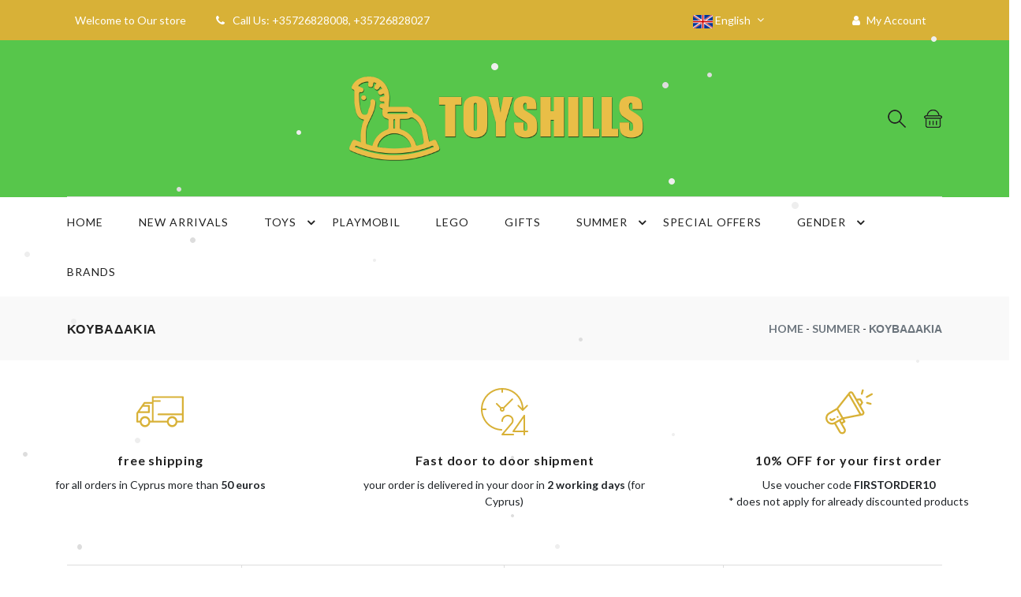

--- FILE ---
content_type: text/html; charset=UTF-8
request_url: https://toyshills.com/index.php?pageid=ES&sa=c&cid=150
body_size: 17138
content:
<!DOCTYPE html PUBLIC "-//W3C//DTD XHTML 1.0 Transitional//EN" "http://www.w3.org/TR/xhtml1/DTD/xhtml1-transitional.dtd"><html xmlns="http://www.w3.org/1999/xhtml">
<head>
	<title>Lego|Playmobil|Djeco|Cyprus|Paphos|Online Toys|Toyshills.com</title>
	<base href="https://toyshills.com/">
	<meta http-equiv="Content-Type" content="text/html; charset=UTF-8">
	<meta http-equiv="X-UA-Compatible" content="IE=edge,chrome=1">
	<meta name="robots" content="index, follow" />
	<meta name="generator" content="CloudCMS powered by fosetico" />
	<link rel="SHORTCUT ICON" href="https://toyshills.com//template/css/images/favicon.ico" type="image/x-icon">	
	<link rel="stylesheet" href="https://cdnjs.cloudflare.com/ajax/libs/font-awesome/4.6.3/css/font-awesome.css">
	<script
  src="https://code.jquery.com/jquery-3.6.0.min.js"
  integrity="sha256-/xUj+3OJU5yExlq6GSYGSHk7tPXikynS7ogEvDej/m4="
  crossorigin="anonymous"></script>
<!-- 	<script src="files_display.php?action=cssorjs&ft=text/javascript&ext=Common/scripts/jquery-1.11.1.min.js" type="text/javascript"></script> -->
	<meta name="Keywords" content="">
	<meta name="Description" content="Lego|Playmobil|Djeco|Cyprus|Paphos|Online Toys|Toyshills.com...">
	
	
	<!-- for Facebook -->          
	<meta property="og:title" content="Lego|Playmobil|Djeco|Cyprus|Paphos|Online Toys|Toyshills.com" />
	<meta property="og:type" content="article" />
	<meta property="og:image" content="" />
	<meta property="og:image:width" content="620" />
	<meta property="og:image:height" content="541" />
	<meta property="og:url" content="http://toyshills.com/index.php?pageid=ES&sa=c&cid=150" />
	<meta property="og:description" content="Lego|Playmobil|Djeco|Cyprus|Paphos|Online Toys|Toyshills.com..." />
	<!-- for Twitter -->          
	<meta name="twitter:card" content="summary" />
	<meta name="twitter:title" content="Lego|Playmobil|Djeco|Cyprus|Paphos|Online Toys|Toyshills.com" />
	<meta name="twitter:description" content="Lego|Playmobil|Djeco|Cyprus|Paphos|Online Toys|Toyshills.com..." />
	<meta name="twitter:image" content="" />
<link href="files_display.php?action=cssorjs&ext=Modules/Module_Core/Scripts/css/default_css.css" rel="stylesheet" type="text/css" /><script type="text/javascript">
    adroll_adv_id = "RGSINQ7ODBC5ZLLAXOKAGS";
    adroll_pix_id = "AQBIEEQHOBENVE7Y3LAXGW";
    adroll_version = "2.0";

    (function(w, d, e, o, a) {
        w.__adroll_loaded = true;
        w.adroll = w.adroll || [];
        w.adroll.f = [ 'setProperties', 'identify', 'track' ];
        var roundtripUrl = "https://s.adroll.com/j/" + adroll_adv_id
                + "/roundtrip.js";
        for (a = 0; a < w.adroll.f.length; a++) {
            w.adroll[w.adroll.f[a]] = w.adroll[w.adroll.f[a]] || (function(n) {
                return function() {
                    w.adroll.push([ n, arguments ])
                }
            })(w.adroll.f[a])
        }

        e = d.createElement('script');
        o = d.getElementsByTagName('script')[0];
        e.async = 1;
        e.src = roundtripUrl;
        o.parentNode.insertBefore(e, o);
    })(window, document);
    adroll.track("pageView");
</script><!-- Facebook Pixel Code -->
<script>
  !function(f,b,e,v,n,t,s)
  {if(f.fbq)return;n=f.fbq=function(){n.callMethod?
  n.callMethod.apply(n,arguments):n.queue.push(arguments)};
  if(!f._fbq)f._fbq=n;n.push=n;n.loaded=!0;n.version='2.0';
  n.queue=[];t=b.createElement(e);t.async=!0;
  t.src=v;s=b.getElementsByTagName(e)[0];
  s.parentNode.insertBefore(t,s)}(window, document,'script',
  'https://connect.facebook.net/en_US/fbevents.js');
  fbq('init', '951807702115500');
  fbq('track', 'PageView');
</script>
<noscript><img height="1" width="1" style="display:none"
  src="https://www.facebook.com/tr?id=951807702115500&ev=PageView&noscript=1"
/></noscript>
<!-- End Facebook Pixel Code -->
<!-- Google tag (gtag.js) -->
<script async src="https://www.googletagmanager.com/gtag/js?id=G-NB6P27WDN5"></script>
<script>
  window.dataLayer = window.dataLayer || [];
  function gtag(){dataLayer.push(arguments);}
  gtag('js', new Date());

  gtag('config', 'G-NB6P27WDN5');
</script><!-- Add the Tracking Script and Connect to your Account -->
<script>
  (function(a,b,c,d,e,f,g){a['SkroutzAnalyticsObject']=e;a[e]= a[e] || function(){
    (a[e].q = a[e].q || []).push(arguments);};f=b.createElement(c);f.async=true;
    f.src=d;g=b.getElementsByTagName(c)[0];g.parentNode.insertBefore(f,g);
  })(window,document,'script','https://analytics.skroutz.gr/analytics.min.js','skroutz_analytics');

  skroutz_analytics('session', 'connect', 'SA-12733-0464');  // Connect your Account.
</script>		
	
		<script async src="https://www.googletagmanager.com/gtag/js?id=G-NZ1DP8ZNRK"></script>
		<script>
		  window.dataLayer = window.dataLayer || [];
		  function gtag(){dataLayer.push(arguments);}
		  gtag('js', new Date());

		  gtag('config', 'G-NZ1DP8ZNRK');
		</script>
		
		<!-- Google Tag Manager -->
		<script>(function(w,d,s,l,i){w[l]=w[l]||[];w[l].push({'gtm.start':
		new Date().getTime(),event:'gtm.js'});var f=d.getElementsByTagName(s)[0],
		j=d.createElement(s),dl=l!='dataLayer'?'&l='+l:'';j.async=true;j.src=
		'https://www.googletagmanager.com/gtm.js?id='+i+dl;f.parentNode.insertBefore(j,f);
		})(window,document,'script','dataLayer','G-NZ1DP8ZNRK');</script>
		<!-- End Google Tag Manager -->
		<!-- Google Tag Manager (noscript) -->
		<noscript><iframe src="https://www.googletagmanager.com/ns.html?id=G-NZ1DP8ZNRK"
		height="0" width="0" style="display:none;visibility:hidden"></iframe></noscript>
		<!-- End Google Tag Manager (noscript) -->

</head>
 <body><!DOCTYPE html>
<html lang="el">

<head>
    <meta http-equiv="Content-Type" content="text/html; charset=UTF-8">
    <meta http-equiv="X-UA-Compatible" content="IE=edge">
    <meta name="viewport" content="width=device-width,initial-scale=1">
    <!--Google font-->
    <link href="https://fonts.googleapis.com/css?family=Lato:300,400,700,900" rel="stylesheet">
    <!-- Icons -->
    <link rel="stylesheet" type="text/css" href="./template/assets/css/fontawesome.css">
    <!--Slick slider css-->
    <link rel="stylesheet" type="text/css" href="./template/assets/css/slick.css">
    <link rel="stylesheet" type="text/css" href="./template/assets/css/slick-theme.css">
    <!-- Animate icon -->
    <link rel="stylesheet" type="text/css" href="./template/assets/css/animate.css">
    <!-- Themify icon -->
    <link rel="stylesheet" type="text/css" href="./template/assets/css/themify-icons.css">
    <!-- Bootstrap css -->
    <link rel="stylesheet" type="text/css" href="./template/assets/css/bootstrap.css?1">
    <!-- Theme css -->
    <link rel="stylesheet" type="text/css" href="./template/assets/css/color3.css" media="screen" id="color">
	<link rel="stylesheet" href="./template/css/custom.css?20251105192812" type="text/css" />
</head>

<body lang="el">

   	 


    <!-- header start -->
    <header class="header-2">
        <div class="mobile-fix-option"></div>
        <div class="top-header">
            <div class="container">
                <div class="row">
                    <div class="col-lg-6">
                        <div class="header-contact">
                            <ul>
                                <li>Welcome to Our store </li>
                                <li><i class="fa fa-phone" aria-hidden="true"></i>Call Us: +35726828008, +35726828027</li>
                            </ul>
                        </div>
                    </div>
                    <div class="col-lg-6 text-right">
                        <ul class="header-dropdown">
							<li class="onhover-dropdown wishlist mobile-language" onclick="openSearch()" ><i class="ti-search"></i>
                            <li class="onhover-dropdown mobile-language">
<img src="files_display.php?action=v_img&FileID=1&ImgType=language&height=50&width=25"> English								
                                <ul class="onhover-show-div">
<li><a href="index.php?pageid=ES&sa=c&cid=150&l_act=chnglng&lng=1"><img src="files_display.php?action=v_img&FileID=1&ImgType=language&height=50&width=25"> English</a></li><li><a href="index.php?pageid=ES&sa=c&cid=150&l_act=chnglng&lng=2"><img src="files_display.php?action=v_img&FileID=2&ImgType=language&height=50&width=25"> Greek</a></li><li><a href="index.php?pageid=ES&sa=c&cid=150&l_act=chnglng&lng=3"><img src="files_display.php?action=v_img&FileID=3&ImgType=language&height=50&width=25"> Russian</a></li>			
                                </ul>
                            </li>
                            <li class="onhover-dropdown wishlist mobile-language" onclick="openCart()" ><i class="ti-shopping-cart"></i><span class="badge badge-secondary">0</span>
                            </li>
							<li class="mobile-account"><a href="index.php?pageid=login"><i class="fa fa-user" aria-hidden="true"></i> My Account</a></li>							
                        </ul>
                    </div>
                </div>
            </div>
        </div>
        <div class="logocontainer">
        <div class="container">
            <div class="row">
                <div class="col-sm-12">
                    <div class="main-menu border-section border-top-0">
                        <div class="menu-left">
                            <div class="navbar"><a href="javascript:void(0)" onclick="openNav()"><i
                                        class="fa fa-bars sidebar-bar" aria-hidden="true"></i></a>
                                <div id="mySidenav" class="sidenav">
                                    <a href="javascript:void(0)" class="sidebar-overlay" onclick="closeNav()"></a>
                                    <nav>
                                        <a href="javascript:void(0)" onclick="closeNav()">
                                            <div class="sidebar-back text-left"><i class="fa fa-angle-left pr-2"
                                                    aria-hidden="true"></i> Back</div>
                                        </a>
                                        <!-- Vertical Menu -->
                                        <ul id="sub-menu" class="sm pixelstrap sm-vertical">
                                        </ul>
                                    </nav>
                                </div>
                            </div>
                        </div>
                        <div class="brand-logo layout2-logo">
                            <a href="index.php"><img src="./template/assets/images/toys-hills.png"
                                    class="img-fluid lazyload" style="max-width:400px;" alt=""></a>
                        </div>
                        <div class="menu-right pull-right">
                            <div class="icon-nav">
                                <ul>
                                    <li class="onhover-div mobile-search">
                                        <div><img src="./template/assets/images/icon/search.png" onclick="openSearch()"
                                                class="img-fluid blur-up lazyload" alt=""> <i class="ti-search"
                                                onclick="openSearch()"></i></div>
                                        <div id="search-overlay" class="search-overlay">
                                            <div><span class="closebtn" onclick="closeSearch()"
                                                    title="Close Overlay">×</span>
                                                <div class="overlay-content">
                                                    <div class="container">
                                                        <div class="row">
                                                            <div class="col-xl-12">
                                                                <form role="search" action="index.php?pageid=search" method="get">
																	<input type="hidden" name="output" value="xml_no_dtd">
																	<input type="hidden" name="proxystylesheet" value="default_frontend">
																	<input type="hidden" name="pageid" value="search">
                                                                    <div class="form-group">
                                                                        <input type="text" class="form-control"
                                                                            name="search_string" value=""
                                                                            placeholder="Search a Product">
                                                                    </div>
                                                                    <button type="submit" class="btn btn-primary"><img src="./template/assets/images/icon/search.png" class="img-fluid blur-up lazyloaded" alt=""><i class="ti-search" style="color:black;"></i></button>
                                                                </form>
                                                            </div>
                                                        </div>
                                                    </div>
                                                </div>
                                            </div>
                                        </div>
                                    </li>
                                    <!--<li class="onhover-div mobile-setting">
                                        <div><img src="./template/assets/images/icon/setting.png"
                                                class="img-fluid blur-up lazyload" alt=""> <i class="ti-settings"></i>
                                        </div>
                                        <div class="show-div setting">
                                            <h6>language</h6>
                                            <ul>
												<li><a href="index.php?pageid=ES&sa=c&cid=150&l_act=chnglng&lng=1">English</a></li><li><a href="index.php?pageid=ES&sa=c&cid=150&l_act=chnglng&lng=2">Greek</a></li><li><a href="index.php?pageid=ES&sa=c&cid=150&l_act=chnglng&lng=3">Russian</a></li>												
                                            </ul>
                                            
											<h6>currency</h6>
                                            <ul class="list-inline">
                                                <li><a href="#">euro</a></li>
                                                <li><a href="#">rupees</a></li>
                                                <li><a href="#">pound</a></li>
                                                <li><a href="#">doller</a></li>
                                            </ul>
											
                                        </div>
                                    </li>
									-->
                                    <li class="onhover-div mobile-cart">
                                        <div href="javascript:void(0)" onclick="openCart()"><img
                                                src="./template/assets/images/icon/cart.png" class="img-fluid blur-up lazyload"
                                                alt=""> <i class="ti-shopping-cart"></i></div>
                                    </li>
                                </ul>
                            </div>
                        </div>
                    </div>
                </div>
            </div>
        </div>
        </div>
        <div class="container">
            <div class="row">
                <div class="col-lg-12">
                    <div class="main-nav-center">
                        <nav id="main-nav">
                            <div class="toggle-nav"><i class="fa fa-bars sidebar-bar"></i></div>
                            <!-- Sample menu definition -->
                            <ul id="main-menu" class="sm pixelstrap sm-horizontal">
                                <li>
                                    <div class="mobile-back text-right">Back<i class="fa fa-angle-right pl-2"
                                            aria-hidden="true"></i></div>
                                </li>
                            <li>
													<a href="index.php?pageid=ES&sa=c&cid=89" title="HOME">HOME</a></li><li>
													<a href="index.php?pageid=ES&sa=c&cid=85" title="NEW ARRIVALS">NEW ARRIVALS</a></li><li>
													<a href="index.php?pageid=ES&sa=c&cid=16" title="TOYS">TOYS</a><ul><li>
																		<a href="index.php?pageid=ES&sa=c&cid=34" title="Classic games for everyone">Classic games for everyone</a></li><li>
																		<a href="index.php?pageid=ES&sa=c&cid=35" title="Swimming">Swimming</a></li><li>
																		<a href="index.php?pageid=ES&sa=c&cid=36" title="Kitchens - Shops - Accessories">Kitchens - Shops - Accessories</a></li><li>
																		<a href="index.php?pageid=ES&sa=c&cid=37" title="Dolls and toys">Dolls and toys</a></li><li>
																		<a href="index.php?pageid=ES&sa=c&cid=38" title="Dollhouses - Figures">Dollhouses - Figures</a></li><li>
																		<a href="index.php?pageid=ES&sa=c&cid=39" title="Musical instruments">Musical instruments</a></li><li>
																		<a href="index.php?pageid=ES&sa=c&cid=40" title="Puzzle">Puzzle</a></li><li>
																		<a href="index.php?pageid=ES&sa=c&cid=41" title="Pedagogical - Educational games">Pedagogical - Educational games</a></li><li>
																		<a href="index.php?pageid=ES&sa=c&cid=42" title="Children's Accessories">Children's Accessories</a></li><li>
																		<a href="index.php?pageid=ES&sa=c&cid=43" title="Children's Vehicles">Children's Vehicles</a></li><li>
																		<a href="index.php?pageid=ES&sa=c&cid=44" title="Outdoor toys">Outdoor toys</a></li><li>
																		<a href="index.php?pageid=ES&sa=c&cid=45" title="Role-playing games">Role-playing games</a></li><li>
																		<a href="index.php?pageid=ES&sa=c&cid=46" title="School">School</a></li><li>
																		<a href="index.php?pageid=ES&sa=c&cid=47" title="Bricks and raw constructions">Bricks and raw constructions</a></li><li>
																		<a href="index.php?pageid=ES&sa=c&cid=33" title="Constructions and S.T.E.M.">Constructions and S.T.E.M.</a></li><li>
																		<a href="index.php?pageid=ES&sa=c&cid=31" title="Artistically">Artistically</a></li><li>
																		<a href="index.php?pageid=ES&sa=c&cid=17" title="Carnival">Carnival</a></li><li>
																		<a href="index.php?pageid=ES&sa=c&cid=18" title="Cars Trains">Cars Trains</a></li><li>
																		<a href="index.php?pageid=ES&sa=c&cid=19" title="Books">Books</a></li><li>
																		<a href="index.php?pageid=ES&sa=c&cid=20" title="Babies">Babies</a></li><li>
																		<a href="index.php?pageid=ES&sa=c&cid=21" title="Children's Room Decoration">Children's Room Decoration</a></li><li>
																		<a href="index.php?pageid=ES&sa=c&cid=22" title="Adult gifts and gadgets">Adult gifts and gadgets</a></li><li>
																		<a href="index.php?pageid=ES&sa=c&cid=23" title="Party equipment">Party equipment</a></li><li>
																		<a href="index.php?pageid=ES&sa=c&cid=24" title="Home Items">Home Items</a></li><li>
																		<a href="index.php?pageid=ES&sa=c&cid=26" title="Nature Exploration">Nature Exploration</a></li><li>
																		<a href="index.php?pageid=ES&sa=c&cid=29" title="Board games">Board games</a></li><li>
																		<a href="index.php?pageid=ES&sa=c&cid=30" title="Theatrical game">Theatrical game</a></li></ul></li><li>
													<a href="index.php?pageid=ES&sa=c&cid=82" title="Playmobil">Playmobil</a></li><li>
													<a href="index.php?pageid=ES&sa=c&cid=81" title="LEGO">LEGO</a></li><li>
													<a href="index.php?pageid=ES&sa=c&cid=92" title="GIFTS">GIFTS</a></li><li>
													<a href="index.php?pageid=ES&sa=c&cid=80" title="SUMMER">SUMMER</a><ul><li>
																		<a href="index.php?pageid=ES&sa=c&cid=229" title="Havaianas">Havaianas</a></li><li>
																		<a href="index.php?pageid=ES&sa=c&cid=165" title="Full Face Mask">Full Face Mask</a></li><li>
																		<a href="index.php?pageid=ES&sa=c&cid=166" title="Βατραχοπέδιλα">Βατραχοπέδιλα</a></li><li>
																		<a href="index.php?pageid=ES&sa=c&cid=162" title="Ρακέτες">Ρακέτες</a></li><li>
																		<a href="index.php?pageid=ES&sa=c&cid=161" title="Μπάλες">Μπάλες</a></li><li>
																		<a href="index.php?pageid=ES&sa=c&cid=160" title="Παιχνίδια Νερού">Παιχνίδια Νερού</a></li><li>
																		<a href="index.php?pageid=ES&sa=c&cid=159" title="Νεροπίστολα">Νεροπίστολα</a></li><li>
																		<a href="index.php?pageid=ES&sa=c&cid=158" title="Σανίδες Κολύμβησης">Σανίδες Κολύμβησης</a></li><li>
																		<a href="index.php?pageid=ES&sa=c&cid=157" title="Πετσέτες Παραλίας">Πετσέτες Παραλίας</a></li><li>
																		<a href="index.php?pageid=ES&sa=c&cid=156" title="Μάσκες Σετ">Μάσκες Σετ</a></li><li>
																		<a href="index.php?pageid=ES&sa=c&cid=155" title="Μάσκες Μονές">Μάσκες Μονές</a></li><li>
																		<a href="index.php?pageid=ES&sa=c&cid=154" title="Γυαλάκια Κολύμβησης">Γυαλάκια Κολύμβησης</a></li><li>
																		<a href="index.php?pageid=ES&sa=c&cid=153" title="Φουσκωτές Βάρκες / Κανό">Φουσκωτές Βάρκες / Κανό</a></li><li>
																		<a href="index.php?pageid=ES&sa=c&cid=152" title="Υδρομασάζ και Αξεσουάρ">Υδρομασάζ και Αξεσουάρ</a></li><li>
																		<a href="index.php?pageid=ES&sa=c&cid=164" title="Φουσκωτά Αναψυχής">Φουσκωτά Αναψυχής</a></li><li>
																		<a href="index.php?pageid=ES&sa=c&cid=151" title="Πισίνες">Πισίνες</a></li><li>
																		<a href="index.php?pageid=ES&sa=c&cid=171" title="Παντόφλες Χειμερινές Ty">Παντόφλες Χειμερινές Ty</a></li><li>
																		<a href="index.php?pageid=ES&sa=c&cid=150" title="Κουβαδάκια">Κουβαδάκια</a></li><li>
																		<a href="index.php?pageid=ES&sa=c&cid=149" title="Φουσκωτά Ζώα">Φουσκωτά Ζώα</a></li><li>
																		<a href="index.php?pageid=ES&sa=c&cid=163" title="Παιχνίδια Παραλίας Σετ">Παιχνίδια Παραλίας Σετ</a></li></ul></li><li>
													<a href="index.php?pageid=ES&sa=c&cid=86" title="SPECIAL OFFERS">SPECIAL OFFERS</a></li><li>
													<a href="index.php?pageid=ES&sa=c&cid=93" title="GENDER">GENDER</a><ul><li>
																		<a href="index.php?pageid=ES&sa=c&cid=94" title="BOYS">BOYS</a></li><li>
																		<a href="index.php?pageid=ES&sa=c&cid=95" title="GIRLS">GIRLS</a></li><li>
																		<a href="index.php?pageid=ES&sa=c&cid=96" title="UNISEX">UNISEX</a></li></ul></li><li>
													<a href="index.php?pageid=ES&sa=c&cid=84" title="BRANDS">BRANDS</a></li>			
							</ul>
                        </nav>
                    </div>
                </div>
            </div>
        </div>
    </header>
    <!-- header end -->

<div id="UserMainFrame">
 
    
		<div class="breadcrumb-section">
        <div class="container">
            <div class="row">
                <div class="col-sm-6">
                    <div class="page-title">
                        <h2>Κουβαδάκια</h2>
                    </div>
                </div>
                <div class="col-sm-6 text-right">
                    <nav aria-label="breadcrumb" class="theme-breadcrumb"><span class="es_catstring" id="es_catstring"><a href="index.php"><span class="homenavigationdiv"><span class="homenavigation" title="Home">Home</span></span></a> <span class="es_catstring_sep">-</span> <a href="?pageid=ES&sa=c&cid=80" title="SUMMER">SUMMER</a> <span class="es_catstring_sep">-</span> <a href="?pageid=ES&sa=c&cid=150" title="Κουβαδάκια">Κουβαδάκια</a></span></nav>
                </div>
            </div>
        </div>
    </div>
<div class="service small-section pb-0">
                                <div class="row">
                                    <div class="col-sm-4 col-xs-4 service-block1">
                                        <svg xmlns="http://www.w3.org/2000/svg" viewBox="0 -117 679.99892 679">
                                            <path d="m12.347656 378.382812h37.390625c4.371094 37.714844 36.316407 66.164063 74.277344 66.164063 37.96875 0 69.90625-28.449219 74.28125-66.164063h241.789063c4.382812 37.714844 36.316406 66.164063 74.277343 66.164063 37.96875 0 69.902344-28.449219 74.285157-66.164063h78.890624c6.882813 0 12.460938-5.578124 12.460938-12.460937v-352.957031c0-6.882813-5.578125-12.464844-12.460938-12.464844h-432.476562c-6.875 0-12.457031 5.582031-12.457031 12.464844v69.914062h-105.570313c-4.074218.011719-7.890625 2.007813-10.21875 5.363282l-68.171875 97.582031-26.667969 37.390625-9.722656 13.835937c-1.457031 2.082031-2.2421872 4.558594-2.24999975 7.101563v121.398437c-.09765625 3.34375 1.15624975 6.589844 3.47656275 9.003907 2.320312 2.417968 5.519531 3.796874 8.867187 3.828124zm111.417969 37.386719c-27.527344 0-49.851563-22.320312-49.851563-49.847656 0-27.535156 22.324219-49.855469 49.851563-49.855469 27.535156 0 49.855469 22.320313 49.855469 49.855469 0 27.632813-22.21875 50.132813-49.855469 50.472656zm390.347656 0c-27.53125 0-49.855469-22.320312-49.855469-49.847656 0-27.535156 22.324219-49.855469 49.855469-49.855469 27.539063 0 49.855469 22.320313 49.855469 49.855469.003906 27.632813-22.21875 50.132813-49.855469 50.472656zm140.710938-390.34375v223.34375h-338.375c-6.882813 0-12.464844 5.578125-12.464844 12.460938 0 6.882812 5.582031 12.464843 12.464844 12.464843h338.375v79.761719h-66.421875c-4.382813-37.710937-36.320313-66.15625-74.289063-66.15625-37.960937 0-69.898437 28.445313-74.277343 66.15625h-192.308594v-271.324219h89.980468c6.882813 0 12.464844-5.582031 12.464844-12.464843 0-6.882813-5.582031-12.464844-12.464844-12.464844h-89.980468v-31.777344zm-531.304688 82.382813h99.703125v245.648437h-24.925781c-4.375-37.710937-36.3125-66.15625-74.28125-66.15625-37.960937 0-69.90625 28.445313-74.277344 66.15625h-24.929687v-105.316406l3.738281-5.359375h152.054687c6.882813 0 12.460938-5.574219 12.460938-12.457031v-92.226563c0-6.882812-5.578125-12.464844-12.460938-12.464844h-69.796874zm-30.160156 43h74.777344v67.296875h-122.265625zm0 0" fill="#ff4c3b"></path>
                                        </svg>
                                        <h5><b>free shipping</b></h5>
										for all orders in Cyprus more than <b>50 euros</b>
                                    </div>
                                    <div class="col-sm-4 col-xs-4 service-block1">
                                        <svg xmlns="http://www.w3.org/2000/svg" xmlns:xlink="http://www.w3.org/1999/xlink" version="1.1" id="Capa_1" x="0px" y="0px" viewBox="0 0 480 480" style="enable-background:new 0 0 480 480;" xml:space="preserve" width="512px" height="512px">
                                            <g>
                                                <g>
                                                    <g>
                                                        <path d="M472,432h-24V280c-0.003-4.418-3.588-7.997-8.006-7.994c-2.607,0.002-5.05,1.274-6.546,3.41l-112,160     c-2.532,3.621-1.649,8.609,1.972,11.14c1.343,0.939,2.941,1.443,4.58,1.444h104v24c0,4.418,3.582,8,8,8s8-3.582,8-8v-24h24     c4.418,0,8-3.582,8-8S476.418,432,472,432z M432,432h-88.64L432,305.376V432z" fill="#ff4c3b"></path>
                                                        <path d="M328,464h-94.712l88.056-103.688c0.2-0.238,0.387-0.486,0.56-0.744c16.566-24.518,11.048-57.713-12.56-75.552     c-28.705-20.625-68.695-14.074-89.319,14.631C212.204,309.532,207.998,322.597,208,336c0,4.418,3.582,8,8,8s8-3.582,8-8     c-0.003-26.51,21.486-48.002,47.995-48.005c10.048-0.001,19.843,3.151,28.005,9.013c16.537,12.671,20.388,36.007,8.8,53.32     l-98.896,116.496c-2.859,3.369-2.445,8.417,0.924,11.276c1.445,1.226,3.277,1.899,5.172,1.9h112c4.418,0,8-3.582,8-8     S332.418,464,328,464z" fill="#ff4c3b"></path>
                                                        <path d="M216.176,424.152c0.167-4.415-3.278-8.129-7.693-8.296c-0.001,0-0.002,0-0.003,0     C104.11,411.982,20.341,328.363,16.28,224H48c4.418,0,8-3.582,8-8s-3.582-8-8-8H16.28C20.283,103.821,103.82,20.287,208,16.288     V40c0,4.418,3.582,8,8,8s8-3.582,8-8V16.288c102.754,3.974,185.686,85.34,191.616,188l-31.2-31.2     c-3.178-3.07-8.242-2.982-11.312,0.196c-2.994,3.1-2.994,8.015,0,11.116l44.656,44.656c0.841,1.018,1.925,1.807,3.152,2.296     c0.313,0.094,0.631,0.172,0.952,0.232c0.549,0.198,1.117,0.335,1.696,0.408c0.08,0,0.152,0,0.232,0c0.08,0,0.152,0,0.224,0     c0.609-0.046,1.211-0.164,1.792-0.352c0.329-0.04,0.655-0.101,0.976-0.184c1.083-0.385,2.069-1.002,2.888-1.808l45.264-45.248     c3.069-3.178,2.982-8.242-0.196-11.312c-3.1-2.994-8.015-2.994-11.116,0l-31.976,31.952     C425.933,90.37,331.38,0.281,216.568,0.112C216.368,0.104,216.2,0,216,0s-0.368,0.104-0.568,0.112     C96.582,0.275,0.275,96.582,0.112,215.432C0.112,215.632,0,215.8,0,216s0.104,0.368,0.112,0.568     c0.199,115.917,91.939,210.97,207.776,215.28h0.296C212.483,431.847,216.013,428.448,216.176,424.152z" fill="#ff4c3b"></path>
                                                        <path d="M323.48,108.52c-3.124-3.123-8.188-3.123-11.312,0L226.2,194.48c-6.495-2.896-13.914-2.896-20.408,0l-40.704-40.704     c-3.178-3.069-8.243-2.981-11.312,0.197c-2.994,3.1-2.994,8.015,0,11.115l40.624,40.624c-5.704,11.94-0.648,26.244,11.293,31.947     c9.165,4.378,20.095,2.501,27.275-4.683c7.219-7.158,9.078-18.118,4.624-27.256l85.888-85.888     C326.603,116.708,326.603,111.644,323.48,108.52z M221.658,221.654c-0.001,0.001-0.001,0.001-0.002,0.002     c-3.164,3.025-8.148,3.025-11.312,0c-3.125-3.124-3.125-8.189-0.002-11.314c3.124-3.125,8.189-3.125,11.314-0.002     C224.781,213.464,224.781,218.53,221.658,221.654z" fill="#ff4c3b"></path>
                                                    </g>
                                                </g>
                                            </g>
                                        </svg>
                                        <h5><b>Fast door to door shipment</b></h5>
										your order is delivered in your door in <b>2 working days</b> (for Cyprus)
                                    </div>
                                    <div class="col-sm-4 col-xs-4 service-block1">
                                        <svg xmlns="http://www.w3.org/2000/svg" viewBox="0 -14 512.00001 512">
                                            <path d="m136.964844 308.234375c4.78125-2.757813 6.417968-8.878906 3.660156-13.660156-2.761719-4.777344-8.878906-6.417969-13.660156-3.660157-4.78125 2.761719-6.421875 8.882813-3.660156 13.660157 2.757812 4.78125 8.878906 6.421875 13.660156 3.660156zm0 0" fill="#ff4c3b"></path>
                                            <path d="m95.984375 377.253906 50.359375 87.230469c10.867188 18.84375 35.3125 25.820313 54.644531 14.644531 19.128907-11.054687 25.703125-35.496094 14.636719-54.640625l-30-51.96875 25.980469-15c4.78125-2.765625 6.421875-8.878906 3.660156-13.660156l-13.003906-22.523437c1.550781-.300782 11.746093-2.300782 191.539062-37.570313 22.226563-1.207031 35.542969-25.515625 24.316407-44.949219l-33.234376-57.5625 21.238282-32.167968c2.085937-3.164063 2.210937-7.230469.316406-10.511719l-20-34.640625c-1.894531-3.28125-5.492188-5.203125-9.261719-4.980469l-38.472656 2.308594-36.894531-63.90625c-5.34375-9.257813-14.917969-14.863281-25.605469-14.996094-.128906-.003906-.253906-.003906-.382813-.003906-10.328124 0-19.703124 5.140625-25.257812 13.832031l-130.632812 166.414062-84.925782 49.03125c-33.402344 19.277344-44.972656 62.128907-25.621094 95.621094 17.679688 30.625 54.953126 42.671875 86.601563 30zm102.324219 57.238282c5.523437 9.554687 2.253906 21.78125-7.328125 27.316406-9.613281 5.558594-21.855469 2.144531-27.316407-7.320313l-50-86.613281 34.640626-20c57.867187 100.242188 49.074218 85.011719 50.003906 86.617188zm-22.683594-79.296876-10-17.320312 17.320312-10 10 17.320312zm196.582031-235.910156 13.820313 23.9375-12.324219 18.664063-23.820313-41.261719zm-104.917969-72.132812c2.683594-4.390625 6.941407-4.84375 8.667969-4.796875 1.707031.019531 5.960938.550781 8.527344 4.996093l116.3125 201.464844c3.789063 6.558594-.816406 14.804688-8.414063 14.992188-1.363281.03125-1.992187.277344-5.484374.929687l-123.035157-213.105469c2.582031-3.320312 2.914063-3.640624 3.425781-4.480468zm-16.734374 21.433594 115.597656 200.222656-174.460938 34.21875-53.046875-91.878906zm-223.851563 268.667968c-4.390625-7.597656-6.710937-16.222656-6.710937-24.949218 0-17.835938 9.585937-34.445313 25.011718-43.351563l77.941406-45 50 86.601563-77.941406 45.003906c-23.878906 13.78125-54.515625 5.570312-68.300781-18.304688zm0 0" fill="#ff4c3b"></path>
                                            <path d="m105.984375 314.574219c-2.761719-4.78125-8.878906-6.421875-13.660156-3.660157l-17.320313 10c-4.773437 2.757813-10.902344 1.113282-13.660156-3.660156-2.761719-4.78125-8.878906-6.421875-13.660156-3.660156s-6.421875 8.878906-3.660156 13.660156c8.230468 14.257813 26.589843 19.285156 40.980468 10.980469l17.320313-10c4.78125-2.761719 6.421875-8.875 3.660156-13.660156zm0 0" fill="#ff4c3b"></path>
                                            <path d="m497.136719 43.746094-55.722657 31.007812c-4.824218 2.6875-6.5625 8.777344-3.875 13.601563 2.679688 4.820312 8.765626 6.566406 13.601563 3.875l55.71875-31.007813c4.828125-2.6875 6.5625-8.777344 3.875-13.601562-2.683594-4.828125-8.773437-6.5625-13.597656-3.875zm0 0" fill="#ff4c3b"></path>
                                            <path d="m491.292969 147.316406-38.636719-10.351562c-5.335938-1.429688-10.820312 1.734375-12.25 7.070312-1.429688 5.335938 1.738281 10.816406 7.074219 12.246094l38.640625 10.351562c5.367187 1.441407 10.824218-1.773437 12.246094-7.070312 1.429687-5.335938-1.738282-10.820312-7.074219-12.246094zm0 0" fill="#ff4c3b"></path>
                                            <path d="m394.199219 7.414062-10.363281 38.640626c-1.429688 5.335937 1.734374 10.816406 7.070312 12.25 5.332031 1.425781 10.816406-1.730469 12.25-7.070313l10.359375-38.640625c1.429687-5.335938-1.734375-10.820312-7.070313-12.25-5.332031-1.429688-10.816406 1.734375-12.246093 7.070312zm0 0" fill="#ff4c3b"></path>
                                        </svg>
										<h5><b>10% OFF for your first order</b></h5>
										Use voucher code <b>FIRSTORDER10</b><br>* does not apply for already discounted products</b>
                                    </div>
                                </div>
                            </div>	    <!-- breadcrumb end -->


    <!-- section start -->
    <section class="section-b-space ratio_asos">
        <div class="collection-wrapper">
            <div class="container">
                <div class="row">
                    <div class="collection-content col">
                        <div class="page-main-content">
                            <div class="row">
                                <div class="col-sm-12">
                                    <div class="top-banner-wrapper">
                                    </div>
                                    <div class="collection-product-wrapper">
                                        <div class="product-top-filter">
                                            <div class="row">
                                                <div class="col-12">
                                                    <div class="popup-filter">
                                                        <div class="sidebar-popup"><a class="popup-btn">filter
                                                                products</a></div>
                                                        <div class="open-popup">
                                                            <div class="collection-filter">
                                                                <!-- side-bar colleps block stat -->
                                                                <div class="collection-filter-block">
																	<!-- brand filter start -->
																	<div class="collection-mobile-back"><span class="filter-back"><i class="fa fa-angle-left"
																				aria-hidden="true"></i> back</span></div>
																																		<form method="get" id="searchform">
																		<input type="hidden" name="searchaction" value="secondarysearch">
																		<input type="hidden" name="pageid" value="ES">
																		<input type="hidden" name="sa" value="c">
																		<input type="hidden" name="showitems" id="showitems" value="24">
																		<input type="hidden" name="sortby" id="sortby" value="Feat">
																		<input type="hidden" name="availability" value="0">
																		<input type="hidden" name="selminVal" value="6">
																		<input type="hidden" name="selmaxVal" value="7">
																		<input type="hidden" name="search_string" value="">
																		<input type="hidden" name="cid" value="150">
																		<div class="row">
																			<div class="col-md-12 form-group">
																				<div id="price-range" class="form-group price-range">
																					<label>Filter By Price</label>
																					<div class="scrtmpprice">
																						<span id="app_min_price"></span>
																						<span id="app_max_price" style="float: right"></span>
																						<br/>
																						<div id="slider_price"></div>
																					</div>
																				</div>
																			</div>
																		</div>
																		<div id="subCatsBanner">
																																					</div>
																		<div id="secCharsBanner">
										<fieldset id="specialtypes" class="characteristics"><legend>Special Types</legend> <span id="newtypeschkbox"><input type="checkbox" id="specialtypesnew" name="specialtypesnew" value="1" onClick="this.form.submit();" > <label for="specialtypesnew">New Products</label></span>  <span id="saletypeschkbox"><input type="checkbox" id="specialtypessales" name="specialtypessales" value="1" onClick="this.form.submit();" > <label for="specialtypessales">On Sale Products</label></span> </fieldset>																		</div>
																	</form>
																</div>
                                                                <!-- silde-bar colleps block end here -->
                                                            </div>
                                                        </div>
                                                        <div class="collection-view">
                                                            <ul>
                                                                <li><i class="fa fa-th grid-layout-view"></i></li>
                                                                <li><i class="fa fa-list-ul list-layout-view"></i></li>
                                                            </ul>
                                                        </div>
                                                        <div class="collection-grid-view">
                                                            <!--
															<ul>
                                                                <li><img src="./template/assets/images/icon/2.png" alt="" class="product-2-layout-view"></li>
                                                                <li><img src="./template/assets/images/icon/3.png" alt="" class="product-3-layout-view"></li>
                                                                <li><img src="./template/assets/images/icon/4.png" alt="" class="product-4-layout-view"></li>
                                                                <li><img src="./template/assets/images/icon/6.png" alt="" class="product-6-layout-view"></li>
                                                            </ul>
															-->
                                                        </div>
                                                        <div class="product-page-per-view">
                                                            <select name="showitems" onchange="$('#showitems').val(this.value);$('#searchform').submit();">
																<option value="24">24 Products</option>
																<option value="48" >48 Products</option>
																<option value="72" >72 Products</option>
																<option value="96" >96 Products</option>
															</select>
                                                        </div>
                                                        <div class="product-page-filter">
                                                            <select onchange="$('#sortby').val(this.value);$('#searchform').submit();">
																<option value="Feat" selected>Choose...</option>
																<option value="LatestProds" >Latest Products</option>
																	<option value="PrAsc" >Price - Low to High</option>
																	<option value="PrDesc" >Price - High to Low</option>
																<option value="NameAsc" >A-Z</option>
																<option value="NameDesc" >Z-A</option>
															</select>
                                                        </div>
                                                    </div>
                                                </div>
                                            </div>
                                        </div>
                                        <div class="product-wrapper-grid">
                                            <div id="productssearchresults" class="row margin-res">
												<!--<script type="text/javascript" src="files_display.php?action=es&mod=comp&ft=text/javascript&sa=nphp&ext=ProductsSearchDisplay/infinite-scroll/vue1oix.js"></script>-->
<script type="text/javascript" src="files_display.php?action=es&mod=comp&ft=text/javascript&sa=nphp&ext=ProductsSearchDisplay/scripts/jquery-ui.js"></script>
<script type="text/javascript">try{Typekit.load();}catch(e){}</script>
<script>
    PageID = 1;
var jQuerySearch = jQuery.noConflict(true);    


    jQuerySearch(document).ready(function() 
    {
		$(".load-more-products").click( function()
		   {
			 $(this).hide();
			 RefreshSearchResultsInfinite($(this).data('pageid'));
		   }
		);
		$(".load-previous-products").click( function()
		   {
			 $(this).hide();
			 RefreshSearchResultsInfinite($(this).data('pageid'), 'previous');
		   }
		);
		function RefreshSearchResultsInfinite(PageID, type = 'more')
		{
			if (window.XMLHttpRequest) // code for IE7+, Firefox, Chrome, Opera, Safari
				xmlhttp=new XMLHttpRequest();
			else // code for IE6, IE5
				xmlhttp=new ActiveXObject("Microsoft.XMLHTTP");
			xmlhttp.onreadystatechange=function()
			{
				if (xmlhttp.readyState==4 && xmlhttp.status==200){
					var obj = jQuery.parseJSON(xmlhttp.responseText);
					if(type == 'previous')
						$("#productssearchresults").prepend(obj.content);
					else
						$("#productssearchresults").append(obj.content);
					var stateObj = { foo: "bar" };
					if (typeof google_data_push == 'function') { 
					  google_data_push(JSON.stringify(obj.product_views_array));
					}
					history.pushState(stateObj, "Category Page", "?pageid=ES&sa=c&cid=150&pnum=" + PageID);
					
					if (typeof custom_RefreshSearchResults == 'function') { 
					  custom_RefreshSearchResults(); 
					}
					$(".load-more-products").click( function()
					   {
						 // alert($(this).data('pageid'));
						 $(this).hide();
						 RefreshSearchResultsInfinite($(this).data('pageid'));
						 if (typeof custom_RefreshSearchResults == 'function') { 
						  custom_RefreshSearchResults(); 
						}
					   }
					);
				}
				
			}
			// alert('load');
			// alert("files_display.php?action=es&mod=comp&ext=ProductsSearchDisplay/infinite-scroll/User_Products_Results.php&numberofpages="+PageID+"&pagerecnum=24&landpg=index.php&listtemp=CustomTemplate1&loadingtype=auto&ltype=" + type);
			xmlhttp.open("GET","files_display.php?action=es&mod=comp&ext=ProductsSearchDisplay/infinite-scroll/User_Products_Results.php&numberofpages="+PageID+"&pagerecnum=24&landpg=index.php&listtemp=CustomTemplate1&loadingtype=auto&ltype=" + type,true);
			xmlhttp.send();    
		}
		function getMoreData(lastId) {
			   jQuerySearch(window).off("scroll");
			jQuerySearch.ajax({
				url: 'getMoreData.php?lastId=' + lastId,
				type: "get",
				beforeSend: function ()
				{
					$('.ajax-loader').show();
				},
				success: function (data) {
					   setTimeout(function() {
						$('.ajax-loader').hide();
					$("#productssearchresults").append(data);
					windowOnScroll();
					   }, 1000);
				}
		   });
		}       
        jQuerySearch( "#slider_price" ).slider({
			range: true,
			min: 6,
			max: 7,
			step:1,
			values: [ 6, 7 ],
			slide: function( event, ui ) {
				jQuerySearch( "#app_min_price" ).text("€" + ui.values[0]);
				jQuerySearch( "#app_max_price" ).text("€" + ui.values[1]);
			},
			stop: function( event, ui ) {
				document.getElementById('selminVal').value=ui.values[0];
				document.getElementById('selmaxVal').value=ui.values[1];
				document.forms.primarysearchform.submit();
			},
        });
        jQuerySearch( "#slider_price2" ).slider({
                    
                    range: true,
                    min: 6,
                    max: 7,
                    step:1,
                    values: [ 6, 7 ],
                    slide: function( event, ui ) {
                        jQuerySearch( "#app_min_price2" ).text("€" + ui.values[0]);
                        jQuerySearch( "#app_max_price2" ).text("€" + ui.values[1]);
                    },
                    stop: function( event, ui ) {
                        document.getElementById('selminVal').value=ui.values[0];
                        document.getElementById('selmaxVal').value=ui.values[1];
                        document.forms.primarysearchform.submit();
                    },
        });
        jQuerySearch("#app_min_price").text("€" + jQuerySearch("#slider_price").slider("values", 0));
        jQuerySearch("#app_max_price").text("€" + jQuerySearch("#slider_price").slider("values", 1));
        jQuerySearch("#app_min_price2").text("€" + jQuerySearch("#slider_price2").slider("values", 0));
        jQuerySearch("#app_max_price2").text("€" + jQuerySearch("#slider_price2").slider("values", 1));
    });
    
    function showCharacteristicsMenu()
    { 
        if(document.getElementById('charsBanner'))
        {
            if (window.XMLHttpRequest) // code for IE7+, Firefox, Chrome, Opera, Safari
                xmlhttp2=new XMLHttpRequest();
            else // code for IE6, IE5
                xmlhttp2=new ActiveXObject("Microsoft.XMLHTTP");
            xmlhttp2.onreadystatechange=function()
            {
                if (xmlhttp2.readyState==4 && xmlhttp2.status==200)
                    document.getElementById("charsBanner").innerHTML=xmlhttp2.responseText;
            }            
            xmlhttp2.open("GET","files_display.php?action=es&mod=comp&ext=ProductsSearchDisplay/User_SearchCharacteristicsDisplay.php&chardisptype=main&ptype=",true);
            xmlhttp2.send();
        }
        if(document.getElementById('secCharsBanner'))
        {
            if (window.XMLHttpRequest) // code for IE7+, Firefox, Chrome, Opera, Safari
                xmlhttp3=new XMLHttpRequest();
            else // code for IE6, IE5
                xmlhttp3=new ActiveXObject("Microsoft.XMLHTTP");
            xmlhttp3.onreadystatechange=function()
            {
                if (xmlhttp3.readyState==4 && xmlhttp3.status==200)
                    document.getElementById("secCharsBanner").innerHTML=xmlhttp3.responseText;
            }
            xmlhttp3.open("GET","files_display.php?action=es&mod=comp&ext=ProductsSearchDisplay/User_SearchCharacteristicsDisplay.php&chardisptype=secchars&ptype=",true);
            xmlhttp3.send();
        }        
    }
    function LoadSSubCats()
    {
        if (window.XMLHttpRequest) // code for IE7+, Firefox, Chrome, Opera, Safari
            xmlhttpsubcats=new XMLHttpRequest();
        else // code for IE6, IE5
            xmlhttpsubcats=new ActiveXObject("Microsoft.XMLHTTP");
        xmlhttpsubcats.onreadystatechange=function()
        {
            if (xmlhttpsubcats.readyState==4 && xmlhttpsubcats.status==200)
                document.getElementById("subCatsBanner").innerHTML=xmlhttpsubcats.responseText;
        }
        xmlhttpsubcats.open("GET","files_display.php?action=es&mod=comp&ext=ProductsSearchDisplay/User_SubCategories.php",true);
        xmlhttpsubcats.send();    
    }
    function ShowNumberofProducts()
    {
        if (window.XMLHttpRequest) // code for IE7+, Firefox, Chrome, Opera, Safari
            xmlhttpprodnum=new XMLHttpRequest();
        else // code for IE6, IE5
            xmlhttpprodnum=new ActiveXObject("Microsoft.XMLHTTP");
        xmlhttpprodnum.onreadystatechange=function()
        {
            if (xmlhttpprodnum.readyState==4 && xmlhttpprodnum.status==200)
                document.getElementById("seartotrecords").innerHTML=xmlhttpprodnum.responseText;
        }
        xmlhttpprodnum.open("GET","files_display.php?action=es&mod=comp&ext=ProductsSearchDisplay/infinite-scroll/User_Number_of_Products.php",true);
        xmlhttpprodnum.send();    
    }
    function DisplayMoreChars(displayid, hideid)
    {
        DisplayRows(displayid);
        HideRows(hideid);
    }
    function DisplayRows(id)
    {
        var listenersDiv = document.getElementById(id);
        listenersDiv.style.display = '';
    }
    function HideRows(id)
    {
        var listenersDiv = document.getElementById(id);
        listenersDiv.style.display='none';            
    }
    //LoadSSubCats();
    function changepagePro(ppnr, vp, CompID)
    {                         
        PageID=vp;
        RefreshSearchResults();
        RefreshPageNumbering();
        window.scrollTo(0, 0);
    }
    
    function RefreshSearchResults()
    {
        if (window.XMLHttpRequest) // code for IE7+, Firefox, Chrome, Opera, Safari
            xmlhttp=new XMLHttpRequest();
        else // code for IE6, IE5
            xmlhttp=new ActiveXObject("Microsoft.XMLHTTP");
        xmlhttp.onreadystatechange=function()
        {
            if (xmlhttp.readyState==4 && xmlhttp.status==200){
				var obj = jQuery.parseJSON(xmlhttp.responseText);
								
                document.getElementById("productssearchresults").innerHTML = obj.content;
                // console.log(xmlhttp.responseText);
                //makeBSS('.no_name_slides', opts);
                //makeBSS('#num1', opts);
                //makeBSS('#num2', opts);
				if (typeof custom_RefreshSearchResults == 'function') { 
				  custom_RefreshSearchResults(); 
				}
				if (typeof google_data_push == 'function') { 
				  google_data_push(JSON.stringify(obj.product_views_array));
				}
					
            }
            
        }
        xmlhttp.open("GET","files_display.php?action=es&mod=comp&ext=ProductsSearchDisplay/infinite-scroll/User_Products_Results.php&numberofpages="+PageID+"&pagerecnum=24&landpg=index.php&listtemp=CustomTemplate1&loadingtype=paging",true);
        xmlhttp.send();    
    }
</script>
<script>
									if (typeof google_data_push == 'function') 
									{ 
										google_data_push({"event":"eec.productImpression","ecommerce":{"currencyCode":"EUR","impressions":[]}});
									}
								</script><div class="isa_warning" onclick="this.style.display='none'; this.innerHTML=''; ">No products found with the specified search criteria. Please try a different search.</div> 								<script>
    function RefreshPageNumbering()
    {
        if(document.getElementById('pagestring1'))
        {        
            if (window.XMLHttpRequest) // code for IE7+, Firefox, Chrome, Opera, Safari
                xmlhttp1=new XMLHttpRequest();
            else // code for IE6, IE5
                xmlhttp1=new ActiveXObject("Microsoft.XMLHTTP");
            xmlhttp1.onreadystatechange=function()
            {
                if (xmlhttp1.readyState==4 && xmlhttp1.status==200)
				{
                    document.getElementById("pagestring1").innerHTML = xmlhttp1.responseText;
					var stateObj = { foo: "bar" };
					history.pushState(stateObj, "Category Page", "?pageid=ES&sa=c&cid=150&pnum=" + PageID);
				}
            }
            xmlhttp1.open("GET","files_display.php?action=es&mod=comp&ext=ProductsSearchDisplay/User_DisplayPageString.php&pnum="+PageID+"&pagerecnum=24&ptnum=0",true);
            xmlhttp1.send();    
        }
        if(document.getElementById('pagestring2'))
        {        
            if (window.XMLHttpRequest) // code for IE7+, Firefox, Chrome, Opera, Safari
                xmlhttp2=new XMLHttpRequest();
            else // code for IE6, IE5
                xmlhttp2=new ActiveXObject("Microsoft.XMLHTTP");
            xmlhttp2.onreadystatechange=function()
            {
                if (xmlhttp2.readyState==4 && xmlhttp2.status==200)
                    document.getElementById("pagestring2").innerHTML=xmlhttp2.responseText;
            }
            xmlhttp2.open("GET","files_display.php?action=es&mod=comp&ext=ProductsSearchDisplay/User_DisplayPageString.php&pnum="+PageID+"&pagerecnum=24&ptnum=0",true);
            xmlhttp2.send();    
        }
    }
</script> 											
											</div>
                                        </div>
                                        <div class="product-pagination">
                                            <div class="theme-paggination-block">
                                                <div class="row">
                                                    <div class="col-xl-12 col-md-12 col-sm-12">
                                                        <div class="product-search-count-bottom">
                                                            <h5>Items found: 0 </h5>
                                                        </div>
                                                    </div>
                                                </div>
                                            </div>
                                        </div>
                                    </div>
                                </div>
                            </div>
                        </div>
                    </div>
                </div>
            </div>
        </div>
    </section>
    <!-- section End -->

     <!-- footer -->
    <!-- footer start -->
    <footer class="footer-light">
        <div class="light-layout">
            <div class="container">
                <section class="small-section border-section border-top-0">
                    <div class="row">
                        <div class="col-lg-6">
                            <div class="subscribe">
                                <div>
                                    <h4>KNOW IT ALL FIRST!</h4>
                                    <p>Never Miss Anything From ToysHills By Signing Up To Our Newsletter.</p>
                                </div>
                            </div>
                        </div>
                        <div class="col-lg-6">
                            							<form action="index.php?pageid=nl&do=reg" class="form-inline subscribe-form auth-form needs-validation" method="post" id="mc-embedded-subscribe-form" name="mc-embedded-subscribe-form" target="_blank">
                                <div class="form-group mx-sm-3">
                                    <input type="text" class="form-control" name="nlemail" id="mce-EMAIL"
                                        placeholder="Enter your email" required="required">
									<div style="display:none;"><input type="checkbox" name="accepttermsofusecontact" value="1"></div>
                                </div>
                                <button type="submit" class="btn btn-solid" id="mc-submit">subscribe</button>
                            </form>
                        </div>
                    </div>
                </section>
            </div>
        </div>
        <section class="section-b-space light-layout">
            <div class="container">
                <div class="row footer-theme partition-f">
                    <div class="col-lg-4 col-md-6">
                        <div class="footer-title footer-mobile-title">
                            <h4>about</h4>
                        </div>
                        <div class="footer-contant">
                            <div class="footer-logo"><img src="./template/assets/images/toys-hills.png" alt="" style="width:300px"></div>
                            <p></p>
                            <div class="footer-social">
                                <ul>
                                    <li><a href="https://www.facebook.com/ToysHills-Shop-100466315245070" target="_blank"><i class="fa fa-facebook" aria-hidden="true"></i></a></li>
                                    <li><a href="https://www.instagram.com/toyshillsshop/" target="_blank"><i class="fa fa-instagram" aria-hidden="true"></i></a></li>
                                    <li><a href="https://www.pinterest.ca/toyshills" target="_blank"><i class="fa fa-pinterest" aria-hidden="true"></i></a></li>
                                    <li><a href="https://cy.linkedin.com/in/toys-hills-ba40711bb" target="_blank"><i class="fa fa-linkedin" aria-hidden="true"></i></a></li>
                                </ul>
                            </div>
                        </div>
                    </div>
                    <div class="col offset-xl-1">
                        <div class="sub-title">
                            <div class="footer-title">
                                <h4>My Account</h4>
                            </div>
                            <div class="footer-contant">
                                <ul>
                                    <li><a href="index.php?pageid=login&bpid=loginuser&bpstep=myacc">My Account</a></li>
                                    <li><a href="index.php?pageid=login&bpid=loginuser&bpstep=myacc&acshow=ord">My Orders</a></li>
                                    <li><a href="index.php?pageid=ES&sa=wlist">My Wishlist</a></li>
                                    <li><a href="index.php?pageid=ES&sa=scart">My Cart</a></li>
                                </ul>
                            </div>
                        </div>
                    </div>
                    <div class="col">
                        <div class="sub-title">
                            <div class="footer-title">
                                <h4>Information</h4>
                            </div>
                            <div class="footer-contant">
                                <ul>
<li><a href="?pageid=524" title="Terms and Conditions">Terms and Conditions</a></li><li><a href="?pageid=525" title="Privacy Policy">Privacy Policy</a></li><li><a href="?pageid=526" title="Cancellation and Returns Policy">Cancellation and Returns Policy</a></li><li><a href="?pageid=543" title="Website Policy">Website Policy</a></li><li><a href="?pageid=545" title="Shipping Policy">Shipping Policy</a></li>	
                                </ul>
                            </div>
                        </div>
                    </div>
                    <div class="col">
                        <div class="sub-title">
                            <div class="footer-title">
                                <h4>Store Information</h4>
                            </div>
                            <div class="footer-contant">
                                <ul class="contact-list">
                                    <li><i class="fa fa-building"></i>APHRODITE HILLS PANTOPOLEION LTD</li>
                                    <li>Vat Number: 10304058L</li>
                                    <li>Reg.No. HE304058</li>
                                    <li><i class="fa fa-map-marker"></i>3, Aphrodite Avenue, Aphrodite Hills, 8509 - Kouklia, P.O. Box: 62769, 8068 - Paphos</li>
									<li><i class="fa fa-map-marker"></i><b>Registered Address:</b> Marathons 3, Mali House, 8011, Paphos</li>
                                    <li><i class="fa fa-phone"></i>Call Us: +35726828008, +35726828027, +30 21 0300 3427</li>
                                    <li><i class="fa fa-envelope-o"></i>Email Us: info@toyshills.com</li>
                                    <li><i class="fa fa-fax"></i>Fax: +35726828000</li>
                                </ul>
                            </div>
                        </div>
                    </div>
                </div>
            </div>
        </section>
        <div class="sub-footer">
            <div class="container">
                <div class="row">
                    <div class="col-xl-6 col-md-6 col-sm-12">
                        <div class="footer-end">
                            <p><i class="fa fa-copyright" aria-hidden="true"></i> Toys Hills powered by
                                Fosetico</p>
                        </div>
                    </div>
                    <div class="col-xl-6 col-md-6 col-sm-12">
                        <div class="payment-card-bottom">
                            
							<ul>
                                <li>
                                    <img src="./template/assets/images/visa-mastercard-paypal.png" alt="" width="200px">
                                </li>
                                <!--<li>
                                    <a href="#"><img src="./template/assets/images/icon/mastercard.png" alt=""></a>
                                </li>
                                <li>
                                    <a href="#"><img src="./template/assets/images/icon/paypal.png" alt=""></a>
                                </li>
                                <li>
                                    <a href="#"><img src="./template/assets/images/icon/american-express.png" alt=""></a>
                                </li>
                                <li>
                                    <a href="#"><img src="./template/assets/images/icon/discover.png" alt=""></a>
                                </li>-->
                            </ul>
							
                        </div>
                    </div>
                </div>
            </div>
        </div>
    </footer>
    <!-- footer end -->
	<!-- footer end -->


    <!-- Add to cart bar -->
    <div id="cart_side" class=" add_to_cart bottom">
        <a href="javascript:void(0)" class="overlay" onclick="closeCart()"></a>
        <div class="cart-inner">
            <div class="cart_top">
                <h3>my cart</h3>
                <div class="close-cart">
                    <a href="javascript:void(0)" onclick="closeCart()">
                        <i class="fa fa-times" aria-hidden="true"></i>
                    </a>
                </div>
            </div>
            <div class="cart_media">
                <ul class="cart_product">
                </ul>
                <ul class="cart_total">
                    <li>
                        <div class="total">
                            <h5>subtotal : <span>€0.00</span></h5>
                        </div>
                    </li>
                    <li>
                        <div class="buttons">
                            <a href="index.php?pageid=ES&sa=scart" class="btn btn-solid btn-xs checkout">view cart</a>
                        </div>
                    </li>
                </ul>
            </div>
        </div>
    </div>
    <!-- Add to cart bar end-->


    <!--modal popup start-->
    <div class="modal fade bd-example-modal-lg theme-modal" id="exampleModal" tabindex="-1" role="dialog"
        aria-hidden="true">
        <div class="modal-dialog modal-lg modal-dialog-centered" role="document">
            <div class="modal-content">
                <div class="modal-body modal2">
                    <div class="container-fluid p-0">
                        <div class="row">
                            <div class="col-12">
                                <div class="modal-bg">
                                    <button type="button" class="close" data-dismiss="modal" aria-label="Close"><span
                                            aria-hidden="true">&times;</span></button>
                                    <div class="offer-content">
																			<div class="form-group text-center">Subscribe and get all our offers first</div>
									<!--<img src="./template/assets/images/home-offer-banner.png" class="img-fluid blur-up lazyload" alt="">-->
                                        <h2>newsletter</h2>
																						<form action="index.php?pageid=nl&do=reg" class="form-inline subscribe-form auth-form needs-validation" method="post" id="mc-embedded-subscribe-form" name="mc-embedded-subscribe-form" target="_blank">
												<div class="form-group mx-sm-3">
													<input type="text" class="form-control" name="nlemail" id="mce-EMAIL"
														placeholder="Enter your email" required="required">
													<div style="display:none;"><input type="checkbox" name="accepttermsofusecontact" value="1"></div>
												</div>
												<button type="submit" class="btn btn-solid" id="mc-submit">subscribe</button>
											</form>
                                    </div>
                                </div>
                            </div>
                        </div>
                    </div>
                </div>
            </div>
        </div>
    </div>
    <!--modal popup end-->


    <!-- Quick-view modal popup start-->
    <div class="modal fade bd-example-modal-lg theme-modal" id="quick-view" tabindex="-1" role="dialog"
        aria-hidden="true">
        <div class="modal-dialog modal-lg modal-dialog-centered" role="document">
            <div class="modal-content quick-view-modal">
                <div class="modal-body">
                    <button type="button" class="close" data-dismiss="modal" aria-label="Close"><span
                            aria-hidden="true">&times;</span></button>
                    <div class="row">
                        <div class="col-lg-6 col-xs-12">
                            <div class="quick-view-img"><img src="./template/assets/images/pro3/1.jpg" alt=""
                                    class="img-fluid blur-up lazyload"></div>
                        </div>
                        <div class="col-lg-6 rtl-text">
                            <div class="product-right">
                                <h2>Women Pink Shirt</h2>
                                <h3>$32.96</h3>
                                <ul class="color-variant">
                                    <li class="bg-light0"></li>
                                    <li class="bg-light1"></li>
                                    <li class="bg-light2"></li>
                                </ul>
                                <div class="border-product">
                                    <h6 class="product-title">product details</h6>
                                    <p>Sed ut perspiciatis, unde omnis iste natus error sit voluptatem accusantium
                                        doloremque laudantium</p>
                                </div>
                                <div class="product-description border-product">
                                    <div class="size-box">
                                        <ul>
                                            <li class="active"><a href="#">s</a></li>
                                            <li><a href="#">m</a></li>
                                            <li><a href="#">l</a></li>
                                            <li><a href="#">xl</a></li>
                                        </ul>
                                    </div>
                                    <h6 class="product-title">quantity</h6>
                                    <div class="qty-box">
                                        <div class="input-group"><span class="input-group-prepend"><button type="button"
                                                    class="btn quantity-left-minus" data-type="minus" data-field=""><i
                                                        class="ti-angle-left"></i></button> </span>
                                            <input type="text" name="quantity" class="form-control input-number"
                                                value="1"> <span class="input-group-prepend"><button type="button"
                                                    class="btn quantity-right-plus" data-type="plus" data-field=""><i
                                                        class="ti-angle-right"></i></button></span></div>
                                    </div>
                                </div>
                                <div class="product-buttons"><a href="#" class="btn btn-solid">add to cart</a> <a
                                        href="#" class="btn btn-solid">view detail</a></div>
                            </div>
                        </div>
                    </div>
                </div>
            </div>
        </div>
    </div>
    <!-- Quick-view modal popup end-->


    
    <!-- tap to top start -->
    <div class="tap-top">
        <div><i class="fa fa-angle-double-up"></i></div>
    </div>
    <!-- tap to top end -->


    <!-- latest jquery-->
    <script src="./template/assets/js/jquery-3.3.1.min.js"></script>

    <!-- popper js-->
    <script src="./template/assets/js/popper.min.js"></script>

    <!-- slick js-->
    <script src="./template/assets/js/slick.js"></script>

    <!-- menu js-->
    <script src="./template/assets/js/menu.js"></script>

    <!-- lazyload js-->
    <script src="./template/assets/js/lazysizes.min.js"></script>

    <!-- Bootstrap js-->
    <script src="./template/assets/js/bootstrap.js"></script>

    <!-- Bootstrap Notification js-->
    <script src="./template/assets/js/bootstrap-notify.min.js"></script>

    <!-- Theme js-->
    <script src="./template/assets/js/script.js"></script> 
	<script src="./template/snow.js"></script>

    <script>
			
			$(window).on('load', function () {
				setTimeout(function () {
					$('#exampleModal').modal('show');
				}, 2500);
			});
		
		$('#exampleModal').on('hidden.bs.modal', function () {
				if (window.XMLHttpRequest) // code for IE7+, Firefox, Chrome, Opera, Safari
					xmlhttp2 = new XMLHttpRequest();
				else // code for IE6, IE5
					xmlhttp2 = new ActiveXObject("Microsoft.XMLHTTP");
				xmlhttp2.onreadystatechange = function()
				{
					if (xmlhttp2.readyState == 4 && xmlhttp2.status == 200){
					}
				}
				xmlhttp2.open("GET","./template/scripts/closemodal.php", true);
				xmlhttp2.send();
		});

        function openSearch() {
            document.getElementById("search-overlay").style.display = "block";
			$('.header-dropdown').css("display","none");
			$('.sidebar-bar').css("display","none");
        }

        function closeSearch() {
            document.getElementById("search-overlay").style.display = "none";
			$('.header-dropdown').css("display","block");
			$('.sidebar-bar').css("display","block");
        }
		function add_to_cart(that)
		{
			var data = $(that).closest('form').find('select,textarea,input').serialize();
			// alert(data);
			
			$.ajax({
			  type: "POST",
			  url: "files_display.php?action=usertemplate&path=./template/scripts/add_to_cart.php",
			  data: data,
			  success: function(response){
				 // console.log(response);
				 // alert('here');
				 $('#add_to_cart_div_content').html(response);
			  }
			});
		}
    </script>
</body>

</html></body></html>		<!-- The Modal -->
		<div id="myCookieModal" class="modal">

		  <!-- Modal content -->
		  <div class="modal-content">
			<span class="close">&times;</span>
			<p>
				<h2>COOKIE POLICY</h2>
				<h3>COOKIES</h3>
				Cookies are tiny text files stored on your computer when you visit certain web pages, which we use to keep track of what you have in your basket, and to remember you when you return to our site. So what are they and why do we use them?
				<br><br>
				<h3>THIRD PARTY COOKIES</h3>
				When you visit our website you may notice some cookies that aren't related with us. If you go on to a web page that contains embedded content, for example from YouTube, you may be sent cookies from these websites. We don't control the setting of these cookies, so please check the third-party websites for more information about their cookies and how to manage them.
			<br><br>
				<h3>'SHARE' TOOLS</h3>
		If you take the opportunity to 'share' our content with friends through social networks – such as Facebook and Twitter - you may be sent cookies from these websites. We don't control the setting of these cookies, so please check the third-party websites for more information about their cookies and how to manage them.
		<br><br>
				<h3>FURTHER INFORMATION ABOUT COOKIES</h3>
		If you'd like to learn more about cookies in general and how to manage them, <a href="https://www.aboutcookies.org/" target="_blank">aboutcookies.org</a> (opens in a new window). If you'd like to opt out of cookies, please go to the <a href="http://optout.networkadvertising.org/?c=1#!/" target="_blank">Network Advertising Initiative website (opens in a new window).</a>

		Please note that we're not responsible for the content of external websites.
		<br><br>
				<h3>OUR COOKIES POLICY</h3>
		To make full use of the online shopping and personalised features on our website, your computer, tablet or mobile phone will need to accept cookies, as we can only provide you with certain personalised features of this website by using them.

		Our cookies don't store sensitive information such as your name, address or payment details: they simply hold the 'key' that, once you're signed in, is associated with this information. However, if you'd prefer to restrict, block or delete cookies from our website, or any other website, you can use your browser to do this. Each browser is different, so check the 'Help' menu of your particular browser (or your mobile phone's handset manual) to learn how to change your cookie preferences.
			</p>
		  </div>

		</div>
		<style>
		/* The Modal (background) */
		.modal {
			display: none; /* Hidden by default */
			position: fixed; /* Stay in place */
			z-index: 99999; /* Sit on top */
			left: 0;
			top: 0;
			width: 100%; /* Full width */
			height: 100%; /* Full height */
			overflow: auto; /* Enable scroll if needed */
			background-color: rgb(0,0,0); /* Fallback color */
			background-color: rgba(0,0,0,0.4); /* Black w/ opacity */
		}

		/* Modal Content/Box */
		.modal-content {
			background-color: #fefefe;
			margin: 5px auto;
			padding: 20px;
			border: 1px solid #888;
			width: 80%; /* Could be more or less, depending on screen size */
		}

		/* The Close Button */
		.close {
			color: #aaa;
			float: right;
			font-size: 28px;
			font-weight: bold;
		}

		.close:hover,
		.close:focus {
			color: black;
			text-decoration: none;
			cursor: pointer;
		}
		</style>
		<script>
		// Get the modal



		var modal = document.getElementById('myCookieModal');



		// Get the <span> element that closes the modal
		var span = document.getElementsByClassName("close")[0];



		// When the user clicks on <span> (x), close the modal
		span.onclick = function() {
			modal.style.display = "none";
		}

		// When the user clicks anywhere outside of the modal, close it
		window.onclick = function(event) {
			if (event.target == modal) {
				modal.style.display = "none";
			}
		}
		function OPenModalCookies()
		{
			modal.style.display = "block";
		}
		</script>
		<div id="cookieConsent">
			<div id="cookieConsentMessage"></div>
			We respect your privacy. Our website is using cookies for 3rd party advertising, analytics, language and user settings. By continuing to browse our site you agree to our use of <a href="javascript:OPenModalCookies();">cookies</a> and <a href="javascript:void(window.open('files_display.php?action=Fphp&amp;Tphp=cor&amp;ses_language=1&amp;main_language=1&amp;ext=Scripts/User_TermsofUse.php','','resizable=yes,location=no,menubar=no,scrollbars=yes,status=yes,toolbar=no,fullscreen=no,dependent=no,width=500,height=600; ?>,left=200,top=100'));">Terms and Conditions</a>. 
			<a class="cookieConsentOK">That's Fine</a>
		</div>
		<style>
		/*Cookie Consent Begin*/
		#cookieConsent {
			background-color: rgba(20,20,20,0.8);
			min-height: 26px;
			font-size: 14px;
			color: #ccc;
			line-height: 26px;
			padding: 8px 0 8px 30px;
			font-family: "Trebuchet MS",Helvetica,sans-serif;
			position: fixed;
			bottom: 0;
			left: 0;
			right: 0;
			display: none;
			z-index: 9999;
		}
		#cookieConsent a {
			color: #4B8EE7;
			text-decoration: none;
		}
		#closeCookieConsent {
			float: right;
			display: inline-block;
			cursor: pointer;
			height: 20px;
			width: 20px;
			margin: -15px 0 0 0;
			font-weight: bold;
		}
		#closeCookieConsent:hover {
			color: #FFF;
		}
		#cookieConsent a.cookieConsentOK {
			background-color: #F1D600;
			color: #000;
			display: inline-block;
			border-radius: 5px;
			padding: 0 20px;
			cursor: pointer;
			margin: 0 60px 0 10px;
		}
		#cookieConsent a.cookieConsentOK:hover {
			background-color: #E0C91F;
		}
		/*Cookie Consent End*/
		</style>
		<script>
		$(document).ready(function(){   
			setTimeout(function () {
				$("#cookieConsent").fadeIn(200);
			 }, 4000);
			$("#closeCookieConsent, .cookieConsentOK").click(function() {
				// if (window.XMLHttpRequest)
				// {// code for IE7+, Firefox, Chrome, Opera, Safari
					  // xmlhttp=new XMLHttpRequest();
				// }
				// else
				// {// code for IE6, IE5
					  // xmlhttp=new ActiveXObject("Microsoft.XMLHTTP");
				// }
				// xmlhttp.onreadystatechange=function()
				// {
					// if (xmlhttp.readyState==4 && xmlhttp.status==200)					
					// {
						// $("#cookieConsent").fadeOut(200);
					// }
				// }
				// xmlhttp.open("GET","files_display.php?action=acceptcookies", true);
				// xmlhttp.send();
				close_cookies_alert();
			}); 
		});
		function close_cookies_alert()
		{
			if (window.XMLHttpRequest)
				{// code for IE7+, Firefox, Chrome, Opera, Safari
					  xmlhttp=new XMLHttpRequest();
				}
				else
				{// code for IE6, IE5
					  xmlhttp=new ActiveXObject("Microsoft.XMLHTTP");
				}
				xmlhttp.onreadystatechange=function()
				{
					if (xmlhttp.readyState==4 && xmlhttp.status==200)					
					{
						$("#cookieConsent").fadeOut(200);
					}
				}
				xmlhttp.open("GET","files_display.php?action=acceptcookies", true);
				xmlhttp.send();
		}
		/// wait 8 seconds
setTimeout(function() {
    close_cookies_alert();
}, 9000);
		</script>
<!-- This is another CloudCMS website -->

--- FILE ---
content_type: text/css
request_url: https://toyshills.com/template/css/custom.css?20251105192812
body_size: 2778
content:
/*range-slider*/
#slider_price{height:5px; width:100%!important;}
.ui-state-default, .ui-widget-content .ui-state-default, .ui-widget-header .ui-state-default {
    border: 1px solid #d3d3d3;
    background: #f0b54d;
    font-weight: 400;
    color: #555;
	border-radius: 5px;
	height: 13px;
	width: 13px;
}
.ui-slider-horizontal .ui-slider-range {
    top: 0;
    height: 5px;
	background: white;
}
.scrtmpprice {
    width: 90%;
}

.listprice{
	font-size: 18px;
    color: #e7eaec;
    font-weight: 700;
    margin-bottom: 0;
    -webkit-transition: all 0.5s ease;
    transition: all 0.5s ease;
}

.characteristics span{display:block;}
.characteristics {
    border: 1px solid transparent;
    margin-bottom: 25px;
}
#price-range{padding-top:30px;}
.price-range {padding-bottom:60px;}
.characteristics legend, .price-range label {
    font-size: 15px;
    font-weight: 600;
    letter-spacing: 2px;
    text-transform: uppercase;
	letter-spacing: 1px;
}
.characteristics label {
    font-weight: 400;
}
.characteristics, .price-range {
    border-bottom: 1px solid #dddddd !important;
}
.characteristics hr, .characteristics br, #subCatsBanner br{display:none;}

.product-box .img-wrapper .lable-block .lablegreen,
    .product-wrap .img-wrapper .lable-block .lablegreen, .productdetailsbadge .lablegreen, .productdetailsbadge .lablegreen {
      border-radius: 100%;
      background-color: green;
      text-align: center;
      font-size: 14px;
      font-weight: 700;
      position: absolute;
      padding: 12px 6px;
      text-transform: uppercase;
      color: #ffffff;
      top: 7px;
      left: 7px;
      z-index: 1; }

.product-box .img-wrapper .lable-block .lableblue,
    .product-wrap .img-wrapper .lable-block .lableblue, .productdetailsbadge .lableblue, .productdetailsbadge .lableblue {
      border-radius: 100%;
      background-color: #007bff;
      text-align: center;
      font-size: 14px;
      font-weight: 700;
      position: absolute;
      padding: 12px 6px;
      text-transform: uppercase;
      color: #ffffff;
      top: 7px;
      left: 7px;
      z-index: 1; }
.product-box .img-wrapper .lable-block .lablesales, .product-wrap .img-wrapper .lable-block .lablesales, .productdetailsbadge .lablesales{
    border-radius: 100%;
    background-color: red;
	color: #ffffff;
	position: absolute;
    font-size: 14px;
    font-weight: 700;
    text-transform: uppercase;
	text-align: center;
      font-size: 14px;
      font-weight: 700;
      position: absolute;
      padding: 12px 6px;
    top: 7px;
    right: 7px;
    letter-spacing: 0.1em;
    z-index: 1;
}	
.media .lablesales{border-radius: 100%;
    background-color: red;
	color: #ffffff;
    font-size: 14px;
    font-weight: 700;
	text-transform: uppercase;
	text-align: center;
      font-size: 14px;
      font-weight: 700;
      padding: 12px 6px;
	  z-index:1;
	  margin-left:140px;
	}  
@media (max-width: 480px){
	.media .lablesales{
	  margin-left:110px;
	}  
}	
.p-b-100{padding-bottom:100px;}	  
.load-more-products{margin-top:40px;}


.panel{margin-bottom:20px;background-color:#fff;border:1px solid transparent;border-radius:4px;-webkit-box-shadow:0 1px 1px rgba(0,0,0,.05);box-shadow:0 1px 1px rgba(0,0,0,.05)}.panel-body{padding:15px}.panel-heading{padding:10px 15px;border-bottom:1px solid transparent;border-top-left-radius:3px;border-top-right-radius:3px}.panel-heading>.dropdown .dropdown-toggle{color:inherit}.panel-title{margin-top:0;margin-bottom:0;font-size:16px;color:inherit}.panel-title>.small,.panel-title>.small>a,.panel-title>a,.panel-title>small,.panel-title>small>a{color:inherit}.panel-footer{padding:10px 15px;background-color:#f5f5f5;border-top:1px solid #ddd;border-bottom-right-radius:3px;border-bottom-left-radius:3px}.panel>.list-group,.panel>.panel-collapse>.list-group{margin-bottom:0}.panel>.list-group .list-group-item,.panel>.panel-collapse>.list-group .list-group-item{border-width:1px 0;border-radius:0}.panel>.list-group:first-child .list-group-item:first-child,.panel>.panel-collapse>.list-group:first-child .list-group-item:first-child{border-top:0;border-top-left-radius:3px;border-top-right-radius:3px}.panel>.list-group:last-child .list-group-item:last-child,.panel>.panel-collapse>.list-group:last-child .list-group-item:last-child{border-bottom:0;border-bottom-right-radius:3px;border-bottom-left-radius:3px}.panel>.panel-heading+.panel-collapse>.list-group .list-group-item:first-child{border-top-left-radius:0;border-top-right-radius:0}.panel-heading+.list-group .list-group-item:first-child{border-top-width:0}.list-group+.panel-footer{border-top-width:0}.panel>.panel-collapse>.table,.panel>.table,.panel>.table-responsive>.table{margin-bottom:0}.panel>.panel-collapse>.table caption,.panel>.table caption,.panel>.table-responsive>.table caption{padding-right:15px;padding-left:15px}.panel>.table-responsive:first-child>.table:first-child,.panel>.table:first-child{border-top-left-radius:3px;border-top-right-radius:3px}.panel>.table-responsive:first-child>.table:first-child>tbody:first-child>tr:first-child,.panel>.table-responsive:first-child>.table:first-child>thead:first-child>tr:first-child,.panel>.table:first-child>tbody:first-child>tr:first-child,.panel>.table:first-child>thead:first-child>tr:first-child{border-top-left-radius:3px;border-top-right-radius:3px}.panel>.table-responsive:first-child>.table:first-child>tbody:first-child>tr:first-child td:first-child,.panel>.table-responsive:first-child>.table:first-child>tbody:first-child>tr:first-child th:first-child,.panel>.table-responsive:first-child>.table:first-child>thead:first-child>tr:first-child td:first-child,.panel>.table-responsive:first-child>.table:first-child>thead:first-child>tr:first-child th:first-child,.panel>.table:first-child>tbody:first-child>tr:first-child td:first-child,.panel>.table:first-child>tbody:first-child>tr:first-child th:first-child,.panel>.table:first-child>thead:first-child>tr:first-child td:first-child,.panel>.table:first-child>thead:first-child>tr:first-child th:first-child{border-top-left-radius:3px}.panel>.table-responsive:first-child>.table:first-child>tbody:first-child>tr:first-child td:last-child,.panel>.table-responsive:first-child>.table:first-child>tbody:first-child>tr:first-child th:last-child,.panel>.table-responsive:first-child>.table:first-child>thead:first-child>tr:first-child td:last-child,.panel>.table-responsive:first-child>.table:first-child>thead:first-child>tr:first-child th:last-child,.panel>.table:first-child>tbody:first-child>tr:first-child td:last-child,.panel>.table:first-child>tbody:first-child>tr:first-child th:last-child,.panel>.table:first-child>thead:first-child>tr:first-child td:last-child,.panel>.table:first-child>thead:first-child>tr:first-child th:last-child{border-top-right-radius:3px}.panel>.table-responsive:last-child>.table:last-child,.panel>.table:last-child{border-bottom-right-radius:3px;border-bottom-left-radius:3px}.panel>.table-responsive:last-child>.table:last-child>tbody:last-child>tr:last-child,.panel>.table-responsive:last-child>.table:last-child>tfoot:last-child>tr:last-child,.panel>.table:last-child>tbody:last-child>tr:last-child,.panel>.table:last-child>tfoot:last-child>tr:last-child{border-bottom-right-radius:3px;border-bottom-left-radius:3px}.panel>.table-responsive:last-child>.table:last-child>tbody:last-child>tr:last-child td:first-child,.panel>.table-responsive:last-child>.table:last-child>tbody:last-child>tr:last-child th:first-child,.panel>.table-responsive:last-child>.table:last-child>tfoot:last-child>tr:last-child td:first-child,.panel>.table-responsive:last-child>.table:last-child>tfoot:last-child>tr:last-child th:first-child,.panel>.table:last-child>tbody:last-child>tr:last-child td:first-child,.panel>.table:last-child>tbody:last-child>tr:last-child th:first-child,.panel>.table:last-child>tfoot:last-child>tr:last-child td:first-child,.panel>.table:last-child>tfoot:last-child>tr:last-child th:first-child{border-bottom-left-radius:3px}.panel>.table-responsive:last-child>.table:last-child>tbody:last-child>tr:last-child td:last-child,.panel>.table-responsive:last-child>.table:last-child>tbody:last-child>tr:last-child th:last-child,.panel>.table-responsive:last-child>.table:last-child>tfoot:last-child>tr:last-child td:last-child,.panel>.table-responsive:last-child>.table:last-child>tfoot:last-child>tr:last-child th:last-child,.panel>.table:last-child>tbody:last-child>tr:last-child td:last-child,.panel>.table:last-child>tbody:last-child>tr:last-child th:last-child,.panel>.table:last-child>tfoot:last-child>tr:last-child td:last-child,.panel>.table:last-child>tfoot:last-child>tr:last-child th:last-child{border-bottom-right-radius:3px}.panel>.panel-body+.table,.panel>.panel-body+.table-responsive,.panel>.table+.panel-body,.panel>.table-responsive+.panel-body{border-top:1px solid #ddd}.panel>.table>tbody:first-child>tr:first-child td,.panel>.table>tbody:first-child>tr:first-child th{border-top:0}.panel>.table-bordered,.panel>.table-responsive>.table-bordered{border:0}.panel>.table-bordered>tbody>tr>td:first-child,.panel>.table-bordered>tbody>tr>th:first-child,.panel>.table-bordered>tfoot>tr>td:first-child,.panel>.table-bordered>tfoot>tr>th:first-child,.panel>.table-bordered>thead>tr>td:first-child,.panel>.table-bordered>thead>tr>th:first-child,.panel>.table-responsive>.table-bordered>tbody>tr>td:first-child,.panel>.table-responsive>.table-bordered>tbody>tr>th:first-child,.panel>.table-responsive>.table-bordered>tfoot>tr>td:first-child,.panel>.table-responsive>.table-bordered>tfoot>tr>th:first-child,.panel>.table-responsive>.table-bordered>thead>tr>td:first-child,.panel>.table-responsive>.table-bordered>thead>tr>th:first-child{border-left:0}.panel>.table-bordered>tbody>tr>td:last-child,.panel>.table-bordered>tbody>tr>th:last-child,.panel>.table-bordered>tfoot>tr>td:last-child,.panel>.table-bordered>tfoot>tr>th:last-child,.panel>.table-bordered>thead>tr>td:last-child,.panel>.table-bordered>thead>tr>th:last-child,.panel>.table-responsive>.table-bordered>tbody>tr>td:last-child,.panel>.table-responsive>.table-bordered>tbody>tr>th:last-child,.panel>.table-responsive>.table-bordered>tfoot>tr>td:last-child,.panel>.table-responsive>.table-bordered>tfoot>tr>th:last-child,.panel>.table-responsive>.table-bordered>thead>tr>td:last-child,.panel>.table-responsive>.table-bordered>thead>tr>th:last-child{border-right:0}.panel>.table-bordered>tbody>tr:first-child>td,.panel>.table-bordered>tbody>tr:first-child>th,.panel>.table-bordered>thead>tr:first-child>td,.panel>.table-bordered>thead>tr:first-child>th,.panel>.table-responsive>.table-bordered>tbody>tr:first-child>td,.panel>.table-responsive>.table-bordered>tbody>tr:first-child>th,.panel>.table-responsive>.table-bordered>thead>tr:first-child>td,.panel>.table-responsive>.table-bordered>thead>tr:first-child>th{border-bottom:0}.panel>.table-bordered>tbody>tr:last-child>td,.panel>.table-bordered>tbody>tr:last-child>th,.panel>.table-bordered>tfoot>tr:last-child>td,.panel>.table-bordered>tfoot>tr:last-child>th,.panel>.table-responsive>.table-bordered>tbody>tr:last-child>td,.panel>.table-responsive>.table-bordered>tbody>tr:last-child>th,.panel>.table-responsive>.table-bordered>tfoot>tr:last-child>td,.panel>.table-responsive>.table-bordered>tfoot>tr:last-child>th{border-bottom:0}.panel>.table-responsive{margin-bottom:0;border:0}.panel-group{margin-bottom:20px}.panel-group .panel{margin-bottom:0;border-radius:4px}.panel-group .panel+.panel{margin-top:5px}.panel-group .panel-heading{border-bottom:0}.panel-group .panel-heading+.panel-collapse>.list-group,.panel-group .panel-heading+.panel-collapse>.panel-body{border-top:1px solid #ddd}.panel-group .panel-footer{border-top:0}.panel-group .panel-footer+.panel-collapse .panel-body{border-bottom:1px solid #ddd}.panel-default{border-color:#ddd}.panel-default>.panel-heading{color:#333;background-color:#f5f5f5;border-color:#ddd}.panel-default>.panel-heading+.panel-collapse>.panel-body{border-top-color:#ddd}.panel-default>.panel-heading .badge{color:#f5f5f5;background-color:#333}.panel-default>.panel-footer+.panel-collapse>.panel-body{border-bottom-color:#ddd}.panel-primary{border-color:#337ab7}.panel-primary>.panel-heading{color:#fff;background-color:#337ab7;border-color:#337ab7}.panel-primary>.panel-heading+.panel-collapse>.panel-body{border-top-color:#337ab7}.panel-primary>.panel-heading .badge{color:#337ab7;background-color:#fff}.panel-primary>.panel-footer+.panel-collapse>.panel-body{border-bottom-color:#337ab7}.panel-success{border-color:#d6e9c6}.panel-success>.panel-heading{color:#3c763d;background-color:#dff0d8;border-color:#d6e9c6}.panel-success>.panel-heading+.panel-collapse>.panel-body{border-top-color:#d6e9c6}.panel-success>.panel-heading .badge{color:#dff0d8;background-color:#3c763d}.panel-success>.panel-footer+.panel-collapse>.panel-body{border-bottom-color:#d6e9c6}.panel-info{border-color:#bce8f1}.panel-info>.panel-heading{color:#31708f;background-color:#d9edf7;border-color:#bce8f1}.panel-info>.panel-heading+.panel-collapse>.panel-body{border-top-color:#bce8f1}.panel-info>.panel-heading .badge{color:#d9edf7;background-color:#31708f}.panel-info>.panel-footer+.panel-collapse>.panel-body{border-bottom-color:#bce8f1}.panel-warning{border-color:#faebcc}.panel-warning>.panel-heading{color:#8a6d3b;background-color:#fcf8e3;border-color:#faebcc}.panel-warning>.panel-heading+.panel-collapse>.panel-body{border-top-color:#faebcc}.panel-warning>.panel-heading .badge{color:#fcf8e3;background-color:#8a6d3b}.panel-warning>.panel-footer+.panel-collapse>.panel-body{border-bottom-color:#faebcc}.panel-danger{border-color:#ebccd1}.panel-danger>.panel-heading{color:#a94442;background-color:#f2dede;border-color:#ebccd1}.panel-danger>.panel-heading+.panel-collapse>.panel-body{border-top-color:#ebccd1}.panel-danger>.panel-heading .badge{color:#f2dede;background-color:#a94442}.panel-danger>.panel-footer+.panel-collapse>.panel-body{border-bottom-color:#ebccd1}
.panel {background:transparent;}
.panel-default>.panel-heading {
    color: #f0b54d;
    /* background-color: transparent; */
    border-color: #f0b54d;
}
.panel .dark a {
    color: #f0b54d !important;
}

.btn-primary, .genbtncss {
    padding: 13px 29px;
    color: #ffffff;
    letter-spacing: 0.05em;
    border: 2px solid #f0b54d;
    background-image: linear-gradient(30deg, #f0b54d 50%, transparent 50%);
    background-size: 850px;
    background-repeat: no-repeat;
    background-position: 0;
    -webkit-transition: background 300ms ease-in-out;
    transition: background 300ms ease-in-out;
}
.CheckoutScreens{margin-bottom:40px;}
.costepcurr{color:white;}

.theme-breadcrumb a  {
    color: #6c757d;text-transform:uppercase;font-weight:bold;
}
.product-box img{width:100%}
.load-more-products-div{width:100%}
.product-right .product-icon a{color:black}
@media (min-width: 1200px){
.pixelstrap ul {
    width: 32em !important;
}
}
.menu-left{opacity:0}
#CheckoutScreens h1{font-size:30px;}
#SearchresultsText{display:none;}
.breadcrumb-section {
    background-color: #f9f9f9;
}
.collection-banner .contain-banner h2 {
    font-size: 40px;
}
@media (max-width: 480px){
.brand-logo img {
    height: 80px;
}
}
.product-box .img-wrapper .front, .product-wrap .img-wrapper .front{display: table-cell;vertical-align: middle;}
.product-box .img-wrapper .back, .product-wrap .img-wrapper .back{display: table-cell;vertical-align: middle;}
.product-box .img-wrapper, .product-wrap .img-wrapper {height: 300px;
    display: table-cell;
    vertical-align: middle;
	text-align:center;}
.product-box .img-wrapper img, .product-wrap .img-wrapper img {height: auto;max-height:300px; width:auto; max-width:100%}	
/* .slick-slide .product-box .img-wrapper{width: 100%; */
    /* display: table-cell; */
	/* vertical-align:middle; */
    /* height: 260px;} */
/* .slick-slide .product-box .img-wrapper img{max-height:100%;}	 */
/* .slick-slide .product-box .img-wrapper .front, .product-wrap .img-wrapper .front{height:100%} */
/* .slick-slide .product-box .img-wrapper .front, .product-wrap .img-wrapper .back{height:100%} */
.top-header {
    background-color: #d8b137;
}
.logocontainer{background-color: #57c64b;}
.product-box .img-wrapper .back, .product-wrap .img-wrapper .back {
    background: white;
    height: 300px;
}
.main-menu {z-index:2 !important}
/* #main-menu{z-index:6 !important;} */
.toggle-nav i {
    color: #E9BE47;
    opacity: 1;
}
.article_contents_div li{display:list-item;}
textarea{height:auto;}
.CheckoutScreens .top-header {
    background-color: transparent;
}
@media (max-width: 577px){
.brand-logo {
    position: initial;
}
}

element.style {
}
.top-header .header-dropdown li {
    z-index: 100;
}
@media (max-width: 1199px){
.sm-horizontal {
	z-index:101;
}
}
#SearchresultsText{display:none;}
.top-header .header-dropdown li a {
    color: white;
}
.brands .img-wrapper, .brands .front, .brands .back{height:200px; display:table-cell; vertical-align:middle;}
.brands .img-wrapper img{width:200px; max-width:100%}
@media (max-width: 577px){
	.brand-logo {
		padding-top: 0px !important; 
		margin-top:30px;
	}
	.brands .img-wrapper, .brands .front, .brands .back{height:80px; display:table-cell; vertical-align:middle;}
	.brands .img-wrapper img{max-width:80px}
	
}
.logo-block img {
    -webkit-filter: grayscale(0%);
    filter: grayscale(0%);
    opacity: 1;
}
.wishlist{opacity:0;}
.top-header .header-dropdown li.wishlist.mobile-language {
    z-index: 100;
}
@media (max-width: 577px){
	.wishlist{opacity:100;z-index:20;}
	.onhover-dropdown:before {
		content: "";
		right: 0px;
	}
	.collection-banner.p-right{text-align:right !important;}
	.collection-banner .contain-banner h2 {
    font-size: 20px;
}
}
.myaccounttitle h1{font-size:20px;}
@media (max-width: 577px){
.top-header {
    height: auto;
}
}

.product-box .img-wrapper .lable-block .lableblue,
    .product-wrap .img-wrapper .lable-block .lableblue {
      background-color: var(--theme-deafult);
      text-align: center;
      font-size: 10px;
      font-weight: 700;
      position: absolute;
      padding: 5px;
      text-transform: uppercase;
      color: #ffffff;
      top: 7px;
      left: 7px;
      z-index: 1; }
.announcement.alert {margin-bottom: 0px;}
@media (max-width: 577px){
.announcement.alert {
    right: 0 !important;
    left: 0;
    max-width: 100% !important;
	
}	  
}

--- FILE ---
content_type: application/javascript
request_url: https://toyshills.com/template/snow.js
body_size: 727
content:
/*!
// Snow.js - v0.0.3
// kurisubrooks.com
*/

// Amount of Snowflakes
var snowMax = 35;

// Snowflake Colours
var snowColor = ["#DDD", "#EEE"];

// Snow Entity
var snowEntity = "&#x2022;";

// Falling Velocity
var snowSpeed = 0.75;

// Minimum Flake Size
var snowMinSize = 8;

// Maximum Flake Size
var snowMaxSize = 24;

// Refresh Rate (in milliseconds)
var snowRefresh = 50;

// Additional Styles
var snowStyles = "cursor: default; -webkit-user-select: none; -moz-user-select: none; -ms-user-select: none; -o-user-select: none; user-select: none;";

/*
// End of Configuration
// ----------------------------------------
// Do not modify the code below this line
*/

var snow = [],
	pos = [],
	coords = [],
	lefr = [],
	marginBottom,
	marginRight;

function randomise(range) {
	rand = Math.floor(range * Math.random());
	return rand;
}

function initSnow() {
	var snowSize = snowMaxSize - snowMinSize;
	marginBottom = document.body.scrollHeight - 5;
	marginRight = document.body.clientWidth - 15;

	for (i = 0; i <= snowMax; i++) {
		coords[i] = 0;
		lefr[i] = Math.random() * 15;
		pos[i] = 0.03 + Math.random() / 10;
		snow[i] = document.getElementById("flake" + i);
		snow[i].style.fontFamily = "inherit";
		snow[i].size = randomise(snowSize) + snowMinSize;
		snow[i].style.fontSize = snow[i].size + "px";
		snow[i].style.color = snowColor[randomise(snowColor.length)];
		snow[i].style.zIndex = 1000;
		snow[i].sink = snowSpeed * snow[i].size / 5;
		snow[i].posX = randomise(marginRight - snow[i].size);
		snow[i].posY = randomise(2 * marginBottom - marginBottom - 2 * snow[i].size);
		snow[i].style.left = snow[i].posX + "px";
		snow[i].style.top = snow[i].posY + "px";
	}

	moveSnow();
}

function resize() {
	marginBottom = document.body.scrollHeight - 5;
	marginRight = document.body.clientWidth - 15;
}

function moveSnow() {
	for (i = 0; i <= snowMax; i++) {
		coords[i] += pos[i];
		snow[i].posY += snow[i].sink;
		snow[i].style.left = snow[i].posX + lefr[i] * Math.sin(coords[i]) + "px";
		snow[i].style.top = snow[i].posY + "px";

		if (snow[i].posY >= marginBottom - 2 * snow[i].size || parseInt(snow[i].style.left) > (marginRight - 3 * lefr[i])) {
			snow[i].posX = randomise(marginRight - snow[i].size);
			snow[i].posY = 0;
		}
	}

	setTimeout("moveSnow()", snowRefresh);
}

for (i = 0; i <= snowMax; i++) {
	document.write("<span id='flake" + i + "' style='" + snowStyles + "position:absolute;top:-" + snowMaxSize + "'>" + snowEntity + "</span>");
}

window.addEventListener('resize', resize);
window.addEventListener('load', initSnow);
